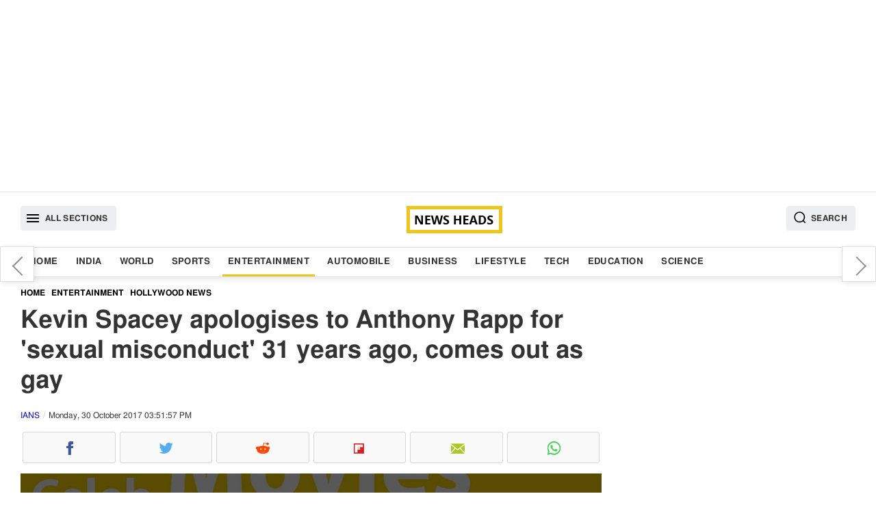

--- FILE ---
content_type: text/html; charset=UTF-8
request_url: https://www.newsheads.in/entertainment/hollywood-news/kevin-spacey-apologises-to-anthony-rapp-for-exual-misconduct-31-years-ago-comes-out-gay-article-9298
body_size: 8238
content:
<!DOCTYPE html><html lang="en" data-lazyloadcall="true"><head><meta charset="utf-8" /><link rel="shortcut icon" href="/favicon.ico" type="image/x-icon"><meta name="viewport" content="width=device-width, initial-scale=1.0" /><meta name="google-ite-verification" content="zFR6Brmw3X5x_nA4g59k-WAH4ceHNFXYthBNYq1q1U4" /><meta name="yandex-verification" content="3ab906fce4f260ab" /><meta name="msvalidate.01" content="FEB14B54C2251F2551FB3EEC8374DBBF" /> <script async src="https://pagead2.googlesyndication.com/pagead/js/adsbygoogle.js?client=ca-pub-8997494734440288" crossorigin="anonymous"></script> <meta name="twitter:card" content="summary_large_image"/><meta name="twitter:site" content="@newsheads_in"/><meta name="twitter:creator" content="@newsheads_in" /><meta property="fb:app_id" content="1450446328566545" /><meta property="fb:pages" content="835779506462143" /><link href="https://www.newsheads.in" rel="dns-prefetch"><link href="https://www.newsheads.in" rel="preconnect"><link href="https://static.newsheads.in" rel="dns-prefetch"><link href="https://static.newsheads.in" rel="preconnect"><link href="https://www.google.com" rel="dns-prefetch" ><link href="https://connect.facebook.net" rel="dns-prefetch" ><link rel="alternate" type="application/rss+xml" title="News Heads Networks" href="https://www.newsheads.in/rssfeed?ac=8eccbf6d695197ec4560e5831ab02769"><title>Kevin Spacey apologises to Anthony Rapp for &#039;sexual misconduct&#039; 31 years ago, comes out as gay</title><meta property="og:title" content="Kevin Spacey apologises to Anthony Rapp for &#039;sexual misconduct&#039; 31 years ago, comes out as gay"/><meta name="twitter:title" content="Kevin Spacey apologises to Anthony Rapp for &#039;sexual misconduct&#039; 31 years ago, comes out as gay"/><meta property="og:description" content="Actor Kevin Spacey says he has now decided to &quot;live as a gay man&quot; after being accused of sexual misconduct by actor Anthony Rapp, who has accused Spacey of traumatising him when he was 14-year-old."/><meta name="description" content="Actor Kevin Spacey says he has now decided to &quot;live as a gay man&quot; after being accused of sexual misconduct by actor Anthony Rapp, who has accused Spacey of traumatising him when he was 14-year-old."/><meta name="twitter:description" content="Actor Kevin Spacey says he has now decided to &quot;live as a gay man&quot; after being accused of sexual misconduct by actor Anthony Rapp, who has accused Spacey of traumatising him when he was 14-year-old."/><meta property="og:image" content="https://static.newsheads.in/media/thumbs/2017/10/30/960839100-kevin-spacey_1200x675.jpg"/><meta name="image" content="https://static.newsheads.in/media/thumbs/2017/10/30/960839100-kevin-spacey_1200x675.jpg"/><meta name="twitter:image" content="https://static.newsheads.in/media/thumbs/2017/10/30/960839100-kevin-spacey_1200x675.jpg"/><meta name="news_keywords" content="Kevin Spacey, LGBTQ Community, Kevin Spacey, "/><meta name="keywords" content="Kevin Spacey, Kevin Spacey gay, Kevin Spacey sexual misconduct, Anthony Rapp, House of Cards, Netflix star, Hollywood news, Entertainment news, "/><link rel="canonical" href="https://www.newsheads.in/entertainment/hollywood-news/kevin-spacey-apologises-to-anthony-rapp-for-exual-misconduct-31-years-ago-comes-out-gay-article-9298"/><meta property="og:url" content="https://www.newsheads.in/entertainment/hollywood-news/kevin-spacey-apologises-to-anthony-rapp-for-exual-misconduct-31-years-ago-comes-out-gay-article-9298"/><link property="og:url" href="https://www.newsheads.in/entertainment/hollywood-news/kevin-spacey-apologises-to-anthony-rapp-for-exual-misconduct-31-years-ago-comes-out-gay-article-9298"/><link rel="amphtml" href="https://www.newsheads.in/amp/entertainment/hollywood-news/kevin-spacey-apologises-to-anthony-rapp-for-exual-misconduct-31-years-ago-comes-out-gay-article-9298"/><Meta property="article:published_time" content="2017-10-30T15:49:00+05:30" /><meta http-equiv="Last-Modified" content="15:51:00"/> <script type='application/ld+json'>{"@context":"http://schema.org/","@type":"NewsArticle","mainEntityOfPage":"https://www.newsheads.in/entertainment/hollywood-news/kevin-spacey-apologises-to-anthony-rapp-for-exual-misconduct-31-years-ago-comes-out-gay-article-9298","headline":"Kevin Spacey apologises to Anthony Rapp for 'sexual misconduct' 31 years ago, comes out as gay","image":["https://static.newsheads.in/media/thumbs/2017/10/30/960839100-kevin-spacey_1200x900.jpg","https://static.newsheads.in/media/thumbs/2017/10/30/960839100-kevin-spacey_1200x675.jpg","https://static.newsheads.in/media/thumbs/2017/10/30/960839100-kevin-spacey_1200x1200.jpg"],"datePublished":"2017-10-30T15:49:00+05:30","dateModified":"2017-10-30T15:51:57+05:30","author":{"@type":"Person","name":"Arshi Aggarwal"},"publisher":{"@type":"Organization","name":"News Heads","logo":{"@type":"ImageObject","url":"https://www.newsheads.in/assets/images/newsheads_amp_bg3.png","width":"600","height":"60"}},"description":"Actor Kevin Spacey says he has now decided to \"live as a gay man\" after being accused of sexual misconduct by actor Anthony Rapp, who has accused Spacey of traumatising him when he was 14-year-old.","articleSection":"Entertainment","articleBody":"Actor Kevin Spacey says he has now decided to \"live as a gay man\" after being accused of sexual misconduct by actor Anthony Rapp, who has accused Spacey of traumatising him when he was 14-year-old.\r\nIn an interview on Sunday to media company Buzzfeed, Rapp said he was left traumatised after Spacey lay on top of him on an evening at Spacey's Manhanttan apartment 31 years ago.\r\nOn Monday, Spacey, who has been private about his personal life and sexuality in the past, apologised to Rapp on Twitter and declared that he now wants to live his life as gay, reports theguardian.com.\r\nSpacey tweeted: \"I honestly do not remember the encounter, it would have been over 30 years ago. But if I did behave then as he describes, I owe him the sincerest apology for what would have been deeply inappropriate drunken behaviour, and I am sorry for the feelings he describes having carried with him all these years.\r\n\"As those closest to me know, in my life I have had relationships with both men and women. I have loved and had romantic encounters with men throughout my life and I choose now to live as a gay man. I want to deal with this honestly and openly,\" he added."}</script><script type='application/ld+json'>{"@context":"http://schema.org/","@type":"WebPage","url":"https://www.newsheads.in/entertainment/hollywood-news/kevin-spacey-apologises-to-anthony-rapp-for-exual-misconduct-31-years-ago-comes-out-gay-article-9298","publisher":"News Heads","name":"Kevin Spacey apologises to Anthony Rapp for 'sexual misconduct' 31 years ago, comes out as gay","author":{"@type":"Organization","name":"News Heads"},"description":"Actor Kevin Spacey says he has now decided to \"live as a gay man\" after being accused of sexual misconduct by actor Anthony Rapp, who has accused Spacey of traumatising him when he was 14-year-old.","potentialAction":{"@type":"SearchAction","target":"https://www.newsheads.in/search?q={search_term}","query-input":"required name=search_term"}}</script> <script>var taboola_container_id='taboola-below-article-9298-7013';var adstpl='PLATFORM_ARTICLE';var template='ARTICLE';var evtCat='PLATFORM_ARTICLE/_wd_';var evtAct='';var evtLbl='';var evtVal='';var adshide='false';</script> <script>window._tscofig=window._tscofig||{};_tscofig.id=9298;var pgtypeURL="https://www.newsheads.in";if('serviceWorker'in navigator){console.log('CLIENT: service worker registration in progress.');navigator.serviceWorker.register('/sw.js').then(function(){console.log('CLIENT: service worker registration complete.');},function(){console.log('CLIENT: service worker registration failure.');});}else{console.log('CLIENT: service worker is not supported.');}</script> <script type="text/javascript"></script>  <script>(function(w,d,s,l,i){w[l]=w[l]||[];w[l].push({'gtm.start':new Date().getTime(),event:'gtm.js'});var f=d.getElementsByTagName(s)[0],j=d.createElement(s),dl=l!='dataLayer'?'&l='+l:'';j.async=true;j.src='https://www.googletagmanager.com/gtm.js?id='+i+dl;f.parentNode.insertBefore(j,f);})(window,document,'script','dataLayer','GTM-56ZPRL7');</script> <!--[if lte IE 8]><link href='https://www.newsheads.in/assets/css/style.min.205.all.css' rel='stylesheet' type='text/css'/> <![endif]--> <!--[if gt IE 8]><!--><link href='https://www.newsheads.in/assets/css/style.min.205.article.css' rel='stylesheet' /> <!--<![endif]--> <script async src="https://www.googletagmanager.com/gtag/js?id=UA-53014231-1"></script> <script>window.dataLayer=window.dataLayer||[];function gtag(){dataLayer.push(arguments);}
gtag('js',new Date());gtag('config','UA-53014231-1');</script> <script async src="https://pagead2.googlesyndication.com/pagead/js/adsbygoogle.js"></script> <script>var getNPcookies=function(e){for(var n=e+"=",t=decodeURIComponent(document.cookie).split(";"),o=0;o<t.length;o++){for(var r=t[o];" "==r.charAt(0);)r=r.substring(1);if(0==r.indexOf(n))return r.substring(n.length,r.length)}return""}
if(typeof getNPcookies==="function"&&getNPcookies('__uconsent')&&getNPcookies('__uconsent').split("#")[2]==="1"){(adsbygoogle=window.adsbygoogle||[]).requestNonPersonalizedAds=0}else{(adsbygoogle=window.adsbygoogle||[]).requestNonPersonalizedAds=1;}</script>  <script type="text/javascript">!function(e,f,u){e.async=1;e.src=u;f.parentNode.insertBefore(e,f);}(document.createElement('script'),document.getElementsByTagName('script')[0],'//cdn.taboola.com/libtrc/newsheads/loader.js');</script> </head><body><div id="fb-root"></div><div class="slidemenubar"><ul><li><span class="afspan closebtn"><a href="javascript:void(0);"><svg version="1.1" id="Capa_1" xmlns="http://www.w3.org/2000/svg" xmlns:xlink="http://www.w3.org/1999/xlink" x="0px" y="0px" viewBox="0 0 409.806 409.806" style="enable-background:new 0 0 409.806 409.806;" xml:space="preserve"> <g> <g> <path d="M228.929,205.01L404.596,29.343c6.78-6.548,6.968-17.352,0.42-24.132c-6.548-6.78-17.352-6.968-24.132-0.42 			c-0.142,0.137-0.282,0.277-0.42,0.42L204.796,180.878L29.129,5.21c-6.78-6.548-17.584-6.36-24.132,0.42 			c-6.388,6.614-6.388,17.099,0,23.713L180.664,205.01L4.997,380.677c-6.663,6.664-6.663,17.468,0,24.132 			c6.664,6.662,17.468,6.662,24.132,0l175.667-175.667l175.667,175.667c6.78,6.548,17.584,6.36,24.132-0.42 			c6.387-6.614,6.387-17.099,0-23.712L228.929,205.01z" /> </g> </g> <g> </g> <g> </g> <g> </g> <g> </g> <g> </g> <g> </g> <g> </g> <g> </g> <g> </g> <g> </g> <g> </g> <g> </g> <g> </g> <g> </g> <g> </g> </svg></a></span></li><li><a class='  ' href='/'>Home</a></li><li><a class='  ' href='/india'>India</a></li><li><a class='  ' href='/world'>World</a></li><li><a class='  ' href='/sports'>Sports</a></li><li><a class='  current' href='/entertainment'>Entertainment</a></li><li><a class='  ' href='/automobile'>Automobile</a></li><li><a class='  ' href='/business'>Business</a></li><li><a class='  ' href='/lifestyle'>Lifestyle</a></li><li><a class='  ' href='/tech'>Tech</a></li><li><a class='  ' href='/education'>Education</a></li><li><a class='  ' href='/science'>Science</a></li></ul></div><div class="wrapper" data-version="7.4.33"><div class="overlay"></div><div class="modal fade searchoverlay" tabindex="-1" role="dialog"><div class="modal-container modal-lg border-box-all clearfix"><div class="modal-content"><form method="get" class="shd" name="searchtopic" action="/search"><div class="searchinnerview border-box "> <input data-testid="search-input" type="text" id="searchbar" name="q" placeholder="Search" value=""> <button type="submit" class="inputSearchicon"> <svg xmlns="http://www.w3.org/2000/svg" x="0px" y="0px" width="19" height="19" viewBox="0 0 24 24" style=" fill:#000000;"> <path d="M 13 3 C 7.4889971 3 3 7.4889971 3 13 C 3 18.511003 7.4889971 23 13 23 C 15.396508 23 17.597385 22.148986 19.322266 20.736328 L 25.292969 26.707031 A 1.0001 1.0001 0 1 0 26.707031 25.292969 L 20.736328 19.322266 C 22.148986 17.597385 23 15.396508 23 13 C 23 7.4889971 18.511003 3 13 3 z M 13 5 C 17.430123 5 21 8.5698774 21 13 C 21 17.430123 17.430123 21 13 21 C 8.5698774 21 5 17.430123 5 13 C 5 8.5698774 8.5698774 5 13 5 z"></path> </svg> </button></div></form></div></div></div><div class="container text-center adszone clearfix border-box"> <ins class="adsbygoogle defaultTopAds" style="display:block" data-ad-client="ca-pub-8997494734440288" data-ad-slot="4147694858" data-ad-format="auto" data-full-width-responsive="true"></ins> <script>(adsbygoogle=window.adsbygoogle||[]).push({});</script> </div> <header id="header" class="clearfix border-box"><div class="container headerinner border-box-all clearfix"> <button class="tabmenu fl humburger" data-target="slidemenubar" data-bcls="sideslider-open"><i><svg height="24" viewBox="0 0 24 24" width="24" xmlns="http://www.w3.org/2000/svg"> <path d="M0 0h24v24H0z" fill="none"></path> <path d="M3 18h18v-2H3v2zm0-5h18v-2H3v2zm0-7v2h18V6H3z"></path> </svg></i><span>All Sections</span></button><a href="https://www.newsheads.in" class="clogo"><img src="https://www.newsheads.in/assets/images/newsheads_black2.png" alt="News Heads"></a><button class="tabmenu fr searchIcon" data-target="searchoverlay" data-bcls="modal-open"> <i> <svg xmlns="http://www.w3.org/2000/svg" x="0px" y="0px" width="19" height="19" viewBox="0 0 24 24" style=" fill:#000000;"> <path d="M 13 3 C 7.4889971 3 3 7.4889971 3 13 C 3 18.511003 7.4889971 23 13 23 C 15.396508 23 17.597385 22.148986 19.322266 20.736328 L 25.292969 26.707031 A 1.0001 1.0001 0 1 0 26.707031 25.292969 L 20.736328 19.322266 C 22.148986 17.597385 23 15.396508 23 13 C 23 7.4889971 18.511003 3 13 3 z M 13 5 C 17.430123 5 21 8.5698774 21 13 C 21 17.430123 17.430123 21 13 21 C 8.5698774 21 5 17.430123 5 13 C 5 8.5698774 8.5698774 5 13 5 z"></path> </svg> </i> <span>Search</span> </button></div></header><nav class="clearfix border-box nav-outer shd"><div class="container border-box-all clearfix"><div class="container-sm-row container-xs-row"><ul class="listinline"><li><a class='  ' href='/'>Home</a></li><li><a class='  ' href='/india'>India</a></li><li><a class='  ' href='/world'>World</a></li><li><a class='  ' href='/sports'>Sports</a></li><li><a class='  current' href='/entertainment'>Entertainment</a></li><li><a class='  ' href='/automobile'>Automobile</a></li><li><a class='  ' href='/business'>Business</a></li><li><a class='  ' href='/lifestyle'>Lifestyle</a></li><li><a class='  ' href='/tech'>Tech</a></li><li><a class='  ' href='/education'>Education</a></li><li><a class='  ' href='/science'>Science</a></li></ul></div></div></nav><div id="main" class="clearfix mainBody"><div class="container border-box-all clearfix"><div class="pure-g bg_ff"><div class="pure-u-1 pure-u-xl-17-24 pure-u-lg-17-24 pure-u-md-17-24 pure-u-sm-1-1 pure-u-xs-1-1 "><div id="infinite_true" class="w100p fl twocolleft2x border-box"><div class="articleSection"  data-guid = "/entertainment/hollywood-news/kevin-spacey-apologises-to-anthony-rapp-for-exual-misconduct-31-years-ago-comes-out-gay-article-9298" data-pagetitle = "Kevin Spacey apologises to Anthony Rapp for &#039;sexual misconduct&#039; 31 years ago, comes out as gay" data-startid="9298" data-nxid="72836" data-sid="9298" data-isrqajax="true"  data-pg="1"  data-isrelated=""><ol class="breadcrumb border-box listinline" itemscope itemtype="http://schema.org/BreadcrumbList"><li itemprop="itemListElement" itemscope
itemtype="http://schema.org/ListItem"><a itemprop="item" href="https://www.newsheads.in"><span itemprop="name">Home</span></a><meta itemprop="position" content="1" /></li><li itemprop="itemListElement" itemscope
itemtype="http://schema.org/ListItem"><a itemprop="item" href="https://www.newsheads.in/entertainment"><span itemprop="name">Entertainment</span></a><meta itemprop="position" content="2" /></li><li itemprop="itemListElement" itemscope
itemtype="http://schema.org/ListItem"><a itemprop="item" href="/entertainment/hollywood-news"><span itemprop="name">Hollywood News</span></a><meta itemprop="position" content="3" /></li></ol><article class="border-box fl w100p"><h1 class="articleh1">Kevin Spacey apologises to Anthony Rapp for &#039;sexual misconduct&#039; 31 years ago, comes out as gay</h1> <span class="pure-u-1 fl fs_12 byline"> <span data-author="Arshi Aggarwal"><a href="https://www.newsheads.in/provider/ians">IANS</a></span> <span class="dateview">Monday, 30 October 2017 03:51:57 PM</span> </span><div class="pure-u-1"><ul class="listinline dsp_flex nhsocialwidget"><li><span data-plugin='social-share' data-url='https://www.newsheads.in/entertainment/hollywood-news/kevin-spacey-apologises-to-anthony-rapp-for-exual-misconduct-31-years-ago-comes-out-gay-article-9298' data-text='Kevin Spacey apologises to Anthony Rapp for &#039;sexual misconduct&#039; 31 years ago, comes out as gay' class='fb fb_before cursor_pointer text-center border-box iconholder' data-img='https://static.newsheads.in/media/thumbs/2017/10/30/960839100-kevin-spacey_1200x1200.jpg' data-social-media-type='facebook'><i class='fb fb_before icsp'>Facebook</i></span></li><li><span data-plugin='social-share' data-url='https://www.newsheads.in/entertainment/hollywood-news/kevin-spacey-apologises-to-anthony-rapp-for-exual-misconduct-31-years-ago-comes-out-gay-article-9298' data-text='Kevin Spacey apologises to Anthony Rapp for &#039;sexual misconduct&#039; 31 years ago, comes out as gay' class='tw tw_before cursor_pointer text-center border-box iconholder' data-img='https://static.newsheads.in/media/thumbs/2017/10/30/960839100-kevin-spacey_1200x1200.jpg' data-social-media-type='twitter'><i class='tw tw_before icsp'>Twitter</i></span></li><li><span data-plugin='social-share' data-url='https://www.newsheads.in/entertainment/hollywood-news/kevin-spacey-apologises-to-anthony-rapp-for-exual-misconduct-31-years-ago-comes-out-gay-article-9298' data-text='Kevin Spacey apologises to Anthony Rapp for &#039;sexual misconduct&#039; 31 years ago, comes out as gay' class='rd rd_before cursor_pointer text-center border-box iconholder' data-img='https://static.newsheads.in/media/thumbs/2017/10/30/960839100-kevin-spacey_1200x1200.jpg' data-social-media-type='reddit'><i class='rd rd_before icsp'>Reddit</i></span></li><li><span data-plugin='social-share' data-url='https://www.newsheads.in/entertainment/hollywood-news/kevin-spacey-apologises-to-anthony-rapp-for-exual-misconduct-31-years-ago-comes-out-gay-article-9298' data-text='Kevin Spacey apologises to Anthony Rapp for &#039;sexual misconduct&#039; 31 years ago, comes out as gay' class='flb flb_before cursor_pointer text-center border-box iconholder' data-img='https://static.newsheads.in/media/thumbs/2017/10/30/960839100-kevin-spacey_1200x1200.jpg' data-social-media-type='flipborad'><i class='flb flb_before icsp'>Flipboard</i></span></li><li><span data-plugin='social-share' data-url='https://www.newsheads.in/entertainment/hollywood-news/kevin-spacey-apologises-to-anthony-rapp-for-exual-misconduct-31-years-ago-comes-out-gay-article-9298' data-text='Kevin Spacey apologises to Anthony Rapp for &#039;sexual misconduct&#039; 31 years ago, comes out as gay' class='em em_before cursor_pointer text-center border-box iconholder' data-img='https://static.newsheads.in/media/thumbs/2017/10/30/960839100-kevin-spacey_1200x1200.jpg' data-social-media-type='email'><i class='em em_before icsp'>Email</i></span></li><li><span data-plugin='social-share' data-url='https://www.newsheads.in/entertainment/hollywood-news/kevin-spacey-apologises-to-anthony-rapp-for-exual-misconduct-31-years-ago-comes-out-gay-article-9298' data-text='Kevin Spacey apologises to Anthony Rapp for &#039;sexual misconduct&#039; 31 years ago, comes out as gay' class='wta wta_before cursor_pointer text-center border-box iconholder' data-img='https://static.newsheads.in/media/thumbs/2017/10/30/960839100-kevin-spacey_1200x1200.jpg' data-social-media-type='whatsapp'><i class='wta wta_before icsp'>WhatsApp</i></span></li></ul></div><div class="pure-u-1 story_desc"><div class="container-sm-row container-xs-row"><figure class="fl mrgbtm3 story_img bg_f3 text-center shadow_on_img1"><span class="imgbox imgRatio-16x9 imgRatio_resize pos_rel"><img src="https://static.newsheads.in/media/thumbs/2017/10/30/960839100-kevin-spacey_1200x675.jpg" loading="lazy"  alt="Kevin Spacey" title="Kevin Spacey" class="img-responsive pos_abt div_pos_0 h100p w100p" ></span><figcaption class="w100p fl figcaption border-box">Kevin Spacey</figcaption></figure></div><p> <span class="locinfo">Los Angeles</span> : Actor Kevin Spacey says he has now decided to "live as a gay man" after being accused of sexual misconduct by actor Anthony Rapp, who has accused Spacey of traumatising him when he was 14-year-old.</p><p>In an interview on Sunday to media company Buzzfeed, Rapp said he was left traumatised after Spacey lay on top of him on an evening at Spacey's Manhanttan apartment 31 years ago.</p> <span class="pdtop2 pdbtm2 adszone text-center contentInnerAds" data-id="1" data-adspos="2" data-para="5"><ins class="adsbygoogle" style="display:block"  data-ad-client="ca-pub-8997494734440288"      data-ad-slot="8348528033" data-ad-format="auto" data-full-width-responsive="true"></ins><script>(adsbygoogle=window.adsbygoogle||[]).push({});</script></span><p>On Monday, Spacey, who has been private about his personal life and sexuality in the past, apologised to Rapp on Twitter and declared that he now wants to live his life as gay, reports theguardian.com.</p><p>Spacey tweeted: "I honestly do not remember the encounter, it would have been over 30 years ago. But if I did behave then as he describes, I owe him the sincerest apology for what would have been deeply inappropriate drunken behaviour, and I am sorry for the feelings he describes having carried with him all these years.</p><p>"As those closest to me know, in my life I have had relationships with both men and women. I have loved and had romantic encounters with men throughout my life and I choose now to live as a gay man. I want to deal with this honestly and openly," he added.</p></div></article> <footer class="w100p fl border-box"><div class="pure-xs-row pure-sm-row"><ul class="w100p fl mb_searchtag pd2 border-box"><li><span class="tagtitle fw_6">Tags :</span></li><li><a data-ga='true' data-categories='topic' data-action='click_TopicTag' data-label='/topic/kevin-spacey' data-value='0'  href="/topic/kevin-spacey" class="tag">Kevin Spacey</a></li><li><a data-ga='true' data-categories='topic' data-action='click_TopicTag' data-label='/topic/kevin-spacey-gay' data-value='1'  href="/topic/kevin-spacey-gay" class="tag">Kevin Spacey gay</a></li><li><a data-ga='true' data-categories='topic' data-action='click_TopicTag' data-label='/topic/kevin-spacey-sexual-misconduct' data-value='2'  href="/topic/kevin-spacey-sexual-misconduct" class="tag">Kevin Spacey sexual misconduct</a></li><li><a data-ga='true' data-categories='topic' data-action='click_TopicTag' data-label='/topic/anthony-rapp' data-value='3'  href="/topic/anthony-rapp" class="tag">Anthony Rapp</a></li><li><a data-ga='true' data-categories='topic' data-action='click_TopicTag' data-label='/topic/house-of-cards' data-value='4'  href="/topic/house-of-cards" class="tag">House of Cards</a></li><li><a data-ga='true' data-categories='topic' data-action='click_TopicTag' data-label='/topic/netflix-star' data-value='5'  href="/topic/netflix-star" class="tag">Netflix star</a></li><li><a data-ga='true' data-categories='topic' data-action='click_TopicTag' data-label='/topic/hollywood-news' data-value='6'  href="/topic/hollywood-news" class="tag">Hollywood news</a></li><li><a data-ga='true' data-categories='topic' data-action='click_TopicTag' data-label='/topic/entertainment-news' data-value='7'  href="/topic/entertainment-news" class="tag">Entertainment news</a></li><li><a data-ga='true' data-categories='topic' data-action='click_TopicTag' data-label='/topic/' data-value='8'  href="/topic/" class="tag"></a></li></ul><div class="w100p pbtstmp">Published : Monday, October 30, 2017 15:49 [IST]</div><div class="w100p"><ul class="listinline dsp_flex nhsocialwidget"><li><span data-plugin='social-share' data-url='https://www.newsheads.in/entertainment/hollywood-news/kevin-spacey-apologises-to-anthony-rapp-for-exual-misconduct-31-years-ago-comes-out-gay-article-9298' data-text='Kevin Spacey apologises to Anthony Rapp for &#039;sexual misconduct&#039; 31 years ago, comes out as gay' class='fb fb_before cursor_pointer text-center border-box iconholder' data-img='https://static.newsheads.in/media/thumbs/2017/10/30/960839100-kevin-spacey_1200x1200.jpg' data-social-media-type='facebook'><i class='fb fb_before icsp'>Facebook</i></span></li><li><span data-plugin='social-share' data-url='https://www.newsheads.in/entertainment/hollywood-news/kevin-spacey-apologises-to-anthony-rapp-for-exual-misconduct-31-years-ago-comes-out-gay-article-9298' data-text='Kevin Spacey apologises to Anthony Rapp for &#039;sexual misconduct&#039; 31 years ago, comes out as gay' class='tw tw_before cursor_pointer text-center border-box iconholder' data-img='https://static.newsheads.in/media/thumbs/2017/10/30/960839100-kevin-spacey_1200x1200.jpg' data-social-media-type='twitter'><i class='tw tw_before icsp'>Twitter</i></span></li><li><span data-plugin='social-share' data-url='https://www.newsheads.in/entertainment/hollywood-news/kevin-spacey-apologises-to-anthony-rapp-for-exual-misconduct-31-years-ago-comes-out-gay-article-9298' data-text='Kevin Spacey apologises to Anthony Rapp for &#039;sexual misconduct&#039; 31 years ago, comes out as gay' class='rd rd_before cursor_pointer text-center border-box iconholder' data-img='https://static.newsheads.in/media/thumbs/2017/10/30/960839100-kevin-spacey_1200x1200.jpg' data-social-media-type='reddit'><i class='rd rd_before icsp'>Reddit</i></span></li><li><span data-plugin='social-share' data-url='https://www.newsheads.in/entertainment/hollywood-news/kevin-spacey-apologises-to-anthony-rapp-for-exual-misconduct-31-years-ago-comes-out-gay-article-9298' data-text='Kevin Spacey apologises to Anthony Rapp for &#039;sexual misconduct&#039; 31 years ago, comes out as gay' class='flb flb_before cursor_pointer text-center border-box iconholder' data-img='https://static.newsheads.in/media/thumbs/2017/10/30/960839100-kevin-spacey_1200x1200.jpg' data-social-media-type='flipborad'><i class='flb flb_before icsp'>Flipboard</i></span></li><li><span data-plugin='social-share' data-url='https://www.newsheads.in/entertainment/hollywood-news/kevin-spacey-apologises-to-anthony-rapp-for-exual-misconduct-31-years-ago-comes-out-gay-article-9298' data-text='Kevin Spacey apologises to Anthony Rapp for &#039;sexual misconduct&#039; 31 years ago, comes out as gay' class='em em_before cursor_pointer text-center border-box iconholder' data-img='https://static.newsheads.in/media/thumbs/2017/10/30/960839100-kevin-spacey_1200x1200.jpg' data-social-media-type='email'><i class='em em_before icsp'>Email</i></span></li><li><span data-plugin='social-share' data-url='https://www.newsheads.in/entertainment/hollywood-news/kevin-spacey-apologises-to-anthony-rapp-for-exual-misconduct-31-years-ago-comes-out-gay-article-9298' data-text='Kevin Spacey apologises to Anthony Rapp for &#039;sexual misconduct&#039; 31 years ago, comes out as gay' class='wta wta_before cursor_pointer text-center border-box iconholder' data-img='https://static.newsheads.in/media/thumbs/2017/10/30/960839100-kevin-spacey_1200x1200.jpg' data-social-media-type='whatsapp'><i class='wta wta_before icsp'>WhatsApp</i></span></li></ul></div><div id="fbcomment_9298_outer" class="fb-comments fbcommentouter w100p fl border-box" data-href="https://www.newsheads.in/entertainment/hollywood-news/kevin-spacey-apologises-to-anthony-rapp-for-exual-misconduct-31-years-ago-comes-out-gay-article-9298"  loading="lazy" data-mobile="Auto-detected" data-width="100%" data-numposts="5"></div><input type="hidden" name="IL_IN_ARTICLE"><div class=" mrgtop3 pd2 w100p fl fs14 lh_22 mrgtop2 mrgbtm2 bg_f3 border-box">For more news and latest updates like us on <a rel="noopener" href="https://www.facebook.com/newsheads.in/" target="_blank"> Facebook</a>, follow us on <a rel="noopener" href="https://twitter.com/newsheads_in" target="_blank">Twitter</a></div></div></footer><div class="nxtStroy_AutoLoader w100p fl " id="getNxtStory"></div><div class="clearfix w100p fl border-box"></div></div></div><div class="w100p fl" id="loader"></div></div><div class="pure-u-1 pure-u-xl-7-24 pure-u-lg-7-24 pure-u-md-7-24 pure-u-sm-1-1  pure-u-xs-1-1 twocolright" next-page-hide><div class="nxtPreContainer shd"><div class="floatingNextPre prvarw"><a data-ga="true" data-categories="nextpreviousarticle" data-action="click_previous_article" data-label="/india/news/kerala-love-jihad-case-sc-orders-hadiya-father-to-present-her-in-court-by-novermber-27-article-9297" href="/india/news/kerala-love-jihad-case-sc-orders-hadiya-father-to-present-her-in-court-by-novermber-27-article-9297" data-title="Kerala &#039;love jihad&#039; case: SC orders Hadiya&#039;s father to present her in court by November 27">Kerala 'love jihad' case: SC orders Hadiya's father to present her in court by November 27</a></div><div class="floatingNextPre nxtarw"><a data-ga="true" data-categories="nextpreviousarticle" data-action="click_next_article" data-label="/world/news/saudi-arabia-to-allow-women-into-sports-stadiums-for-the-first-time-article-9299" href="/world/news/saudi-arabia-to-allow-women-into-sports-stadiums-for-the-first-time-article-9299" data-title="Saudi Arabia to allow women into sports stadiums for the first time">Saudi Arabia to allow women into sports stadiums for the first time</a></div></div><div class="pure-u-1 h100p _section_right natural border-box "><div class="adszone w100p rgtpanelads"> <ins class="adsbygoogle artRHSAds" style="display:block" data-ad-client="ca-pub-8997494734440288" data-ad-slot="8555405159" data-ad-format="auto" data-full-width-responsive="true"></ins> <script>(adsbygoogle=window.adsbygoogle||[]).push({});</script> </div><div class="container-sm-row container-xs-row"> <section class="pure-u-1"> <a href="https://play.google.com/store/apps/details?id=in.newsheads.android" target="_blank" style="padding: 10px;
text-align: center;
width: 100%;
display: block;
background: #f3f3f3;
box-sizing: border-box;
margin-top: 10px;"><img src="https://www.newsheads.in/assets/images/gogleplaystore.jpg" style="max-width:50%; align:center" ></a> </section></div><div class="container-sm-row container-xs-row"><section class="pure-u-1"><span class="pure-u-1 clearfix secWidget-title"><span>Top News</span></span><ul class="pure-u-1 fl listinline pd0 storylistview rhtlistview"><li><span class="pure-u-xl-1-4 pure-u-lg-1-4 pure-u-md-1-3 pure-u-sm-1-4 pure-u-xs-1-3"><a data-ga='true' data-categories='/world' data-action='TopStories_NewsItem' data-label='/world/news/us-13000-flights-cancelled-amid-massive-winter-storm-article-72887' data-value='0'  href="/world/news/us-13000-flights-cancelled-amid-massive-winter-storm-article-72887"><span class="imgbox imgRatio-4x3 imgRatio_resize pos_rel"><img src="https://www.newsheads.in/assets/images/t1.png"  data-src="https://static.newsheads.in/media/thumbs/2026/01/25/275813494-flight-cancelled-us_160x120.jpg" loading="lazy"  alt="US: 13,000 flights cancelled amid massive winter storm" title="US: 13,000 flights cancelled amid massive winter storm" class="lazy img-responsive w100p h100p pos_abt div_pos_0"/></span></a></span><span class="border-box pdleft3 pure-u-xl-3-4 pure-u-lg-3-4 pure-u-md-16-24 pure-u-sm-3-4 pure-u-xs-16-24"><a data-ga='true' data-categories='/world' data-action='TopStories_NewsItem' data-label='/world/news/us-13000-flights-cancelled-amid-massive-winter-storm-article-72887' data-value='0'  href="/world/news/us-13000-flights-cancelled-amid-massive-winter-storm-article-72887"  class="listcontent"><span class="clampMe-auto">US: 13,000 flights cancelled amid massive winter storm</span></a></span></li><li><span class="pure-u-xl-1-4 pure-u-lg-1-4 pure-u-md-1-3 pure-u-sm-1-4 pure-u-xs-1-3"><a data-ga='true' data-categories='/automobile' data-action='TopStories_NewsItem' data-label='/automobile/bikes/vinfast-set-to-launch-electric-scooters-in-india-article-72888' data-value='1'  href="/automobile/bikes/vinfast-set-to-launch-electric-scooters-in-india-article-72888"><span class="imgbox imgRatio-4x3 imgRatio_resize pos_rel"><img src="https://www.newsheads.in/assets/images/t1.png"  data-src="https://static.newsheads.in/media/thumbs/2026/01/25/774069372-vinfast_160x120.jpg" loading="lazy"  alt="Vinfast set to launch electric scooters in India" title="Vinfast set to launch electric scooters in India" class="lazy img-responsive w100p h100p pos_abt div_pos_0"/></span></a></span><span class="border-box pdleft3 pure-u-xl-3-4 pure-u-lg-3-4 pure-u-md-16-24 pure-u-sm-3-4 pure-u-xs-16-24"><a data-ga='true' data-categories='/automobile' data-action='TopStories_NewsItem' data-label='/automobile/bikes/vinfast-set-to-launch-electric-scooters-in-india-article-72888' data-value='1'  href="/automobile/bikes/vinfast-set-to-launch-electric-scooters-in-india-article-72888"  class="listcontent"><span class="clampMe-auto">Vinfast set to launch electric scooters in India</span></a></span></li><li><span class="pure-u-xl-1-4 pure-u-lg-1-4 pure-u-md-1-3 pure-u-sm-1-4 pure-u-xs-1-3"><a data-ga='true' data-categories='/india' data-action='TopStories_NewsItem' data-label='/india/news/worlds-largest-vishva-sanatan-mahapeeth-to-be-built-in-haridwar-at-a-cost-of-1000-crore-article-72859' data-value='2'  href="/india/news/worlds-largest-vishva-sanatan-mahapeeth-to-be-built-in-haridwar-at-a-cost-of-1000-crore-article-72859"><span class="imgbox imgRatio-4x3 imgRatio_resize pos_rel"><img src="https://www.newsheads.in/assets/images/t1.png"  data-src="https://static.newsheads.in/media/thumbs/2025/12/21/110324901-vishwa-sanatan_160x120.jpg" loading="lazy"  alt="World’s Largest Vishva Sanatan Mahapeeth to Be Built in Haridwar at a Cost of ₹1000 Crore" title="World’s Largest Vishva Sanatan Mahapeeth to Be Built in Haridwar at a Cost of ₹1000 Crore" class="lazy img-responsive w100p h100p pos_abt div_pos_0"/></span></a></span><span class="border-box pdleft3 pure-u-xl-3-4 pure-u-lg-3-4 pure-u-md-16-24 pure-u-sm-3-4 pure-u-xs-16-24"><a data-ga='true' data-categories='/india' data-action='TopStories_NewsItem' data-label='/india/news/worlds-largest-vishva-sanatan-mahapeeth-to-be-built-in-haridwar-at-a-cost-of-1000-crore-article-72859' data-value='2'  href="/india/news/worlds-largest-vishva-sanatan-mahapeeth-to-be-built-in-haridwar-at-a-cost-of-1000-crore-article-72859"  class="listcontent"><span class="clampMe-auto">World’s Largest Vishva Sanatan Mahapeeth to Be Built in Haridwar at a Cost of ₹1000 Crore</span></a></span></li><li><span class="pure-u-xl-1-4 pure-u-lg-1-4 pure-u-md-1-3 pure-u-sm-1-4 pure-u-xs-1-3"><a data-ga='true' data-categories='/india' data-action='TopStories_NewsItem' data-label='/india/news/priya-suri-launches-the-chattarpur-extraordinaire-maps-the-rise-of-women-led-enterprise-article-72885' data-value='3'  href="/india/news/priya-suri-launches-the-chattarpur-extraordinaire-maps-the-rise-of-women-led-enterprise-article-72885"><span class="imgbox imgRatio-4x3 imgRatio_resize pos_rel"><img src="https://www.newsheads.in/assets/images/t1.png"  data-src="https://static.newsheads.in/media/thumbs/2026/01/23/169568773-coffee-meet_160x120.jpg" loading="lazy"  alt="Priya Suri launches &quot;The Chattarpur Extraordinaire&quot; - maps the rise of women-led enterprise" title="Priya Suri launches &quot;The Chattarpur Extraordinaire&quot; - maps the rise of women-led enterprise" class="lazy img-responsive w100p h100p pos_abt div_pos_0"/></span></a></span><span class="border-box pdleft3 pure-u-xl-3-4 pure-u-lg-3-4 pure-u-md-16-24 pure-u-sm-3-4 pure-u-xs-16-24"><a data-ga='true' data-categories='/india' data-action='TopStories_NewsItem' data-label='/india/news/priya-suri-launches-the-chattarpur-extraordinaire-maps-the-rise-of-women-led-enterprise-article-72885' data-value='3'  href="/india/news/priya-suri-launches-the-chattarpur-extraordinaire-maps-the-rise-of-women-led-enterprise-article-72885"  class="listcontent"><span class="clampMe-auto">Priya Suri launches "The Chattarpur Extraordinaire" - maps the rise of women-led enterprise</span></a></span></li><li><span class="pure-u-xl-1-4 pure-u-lg-1-4 pure-u-md-1-3 pure-u-sm-1-4 pure-u-xs-1-3"><a data-ga='true' data-categories='/india' data-action='TopStories_NewsItem' data-label='/india/news/vmmc-safdarjung-hospital-reconstitutes-anti-ragging-committee-article-72886' data-value='4'  href="/india/news/vmmc-safdarjung-hospital-reconstitutes-anti-ragging-committee-article-72886"><span class="imgbox imgRatio-4x3 imgRatio_resize pos_rel"><img src="https://www.newsheads.in/assets/images/t1.png"  data-src="https://static.newsheads.in/media/thumbs/2026/01/25/717274263-anti-ragging-committee_160x120.jpg" loading="lazy"  alt="VMMC &amp; Safdarjung Hospital reconstitutes anti-ragging committee" title="VMMC &amp; Safdarjung Hospital reconstitutes anti-ragging committee" class="lazy img-responsive w100p h100p pos_abt div_pos_0"/></span></a></span><span class="border-box pdleft3 pure-u-xl-3-4 pure-u-lg-3-4 pure-u-md-16-24 pure-u-sm-3-4 pure-u-xs-16-24"><a data-ga='true' data-categories='/india' data-action='TopStories_NewsItem' data-label='/india/news/vmmc-safdarjung-hospital-reconstitutes-anti-ragging-committee-article-72886' data-value='4'  href="/india/news/vmmc-safdarjung-hospital-reconstitutes-anti-ragging-committee-article-72886"  class="listcontent"><span class="clampMe-auto">VMMC & Safdarjung Hospital reconstitutes anti-ragging committee</span></a></span></li><li><span class="pure-u-xl-1-4 pure-u-lg-1-4 pure-u-md-1-3 pure-u-sm-1-4 pure-u-xs-1-3"><a data-ga='true' data-categories='/india' data-action='TopStories_NewsItem' data-label='/india/news/dr-k-a-paul-addresses-kansas-state-senate-on-global-peace-and-indiaus-ties-article-72884' data-value='5'  href="/india/news/dr-k-a-paul-addresses-kansas-state-senate-on-global-peace-and-indiaus-ties-article-72884"><span class="imgbox imgRatio-4x3 imgRatio_resize pos_rel"><img src="https://www.newsheads.in/assets/images/t1.png"  data-src="https://static.newsheads.in/media/thumbs/2026/01/20/803588448-ka-paul-kansas_160x120.jpg" loading="lazy"  alt="Dr. K. A. Paul addresses Kansas State Senate on Global Peace and India–U.S. ties" title="Dr. K. A. Paul addresses Kansas State Senate on Global Peace and India–U.S. ties" class="lazy img-responsive w100p h100p pos_abt div_pos_0"/></span></a></span><span class="border-box pdleft3 pure-u-xl-3-4 pure-u-lg-3-4 pure-u-md-16-24 pure-u-sm-3-4 pure-u-xs-16-24"><a data-ga='true' data-categories='/india' data-action='TopStories_NewsItem' data-label='/india/news/dr-k-a-paul-addresses-kansas-state-senate-on-global-peace-and-indiaus-ties-article-72884' data-value='5'  href="/india/news/dr-k-a-paul-addresses-kansas-state-senate-on-global-peace-and-indiaus-ties-article-72884"  class="listcontent"><span class="clampMe-auto">Dr. K. A. Paul addresses Kansas State Senate on Global Peace and India–U.S. ties</span></a></span></li><li><span class="pure-u-xl-1-4 pure-u-lg-1-4 pure-u-md-1-3 pure-u-sm-1-4 pure-u-xs-1-3"><a data-ga='true' data-categories='/india' data-action='TopStories_NewsItem' data-label='/india/news/north-india-faces-severe-cold-wave-temperature-likely-to-dip-up-to-2-degrees-article-72873' data-value='6'  href="/india/news/north-india-faces-severe-cold-wave-temperature-likely-to-dip-up-to-2-degrees-article-72873"><span class="imgbox imgRatio-4x3 imgRatio_resize pos_rel"><img src="https://www.newsheads.in/assets/images/t1.png"  data-src="https://static.newsheads.in/media/thumbs/2026/01/13/721699599-delhi-temp_160x120.jpg" loading="lazy"  alt="North India faces severe cold wave, temperature likely to dip up to 2 degrees" title="North India faces severe cold wave, temperature likely to dip up to 2 degrees" class="lazy img-responsive w100p h100p pos_abt div_pos_0"/></span></a></span><span class="border-box pdleft3 pure-u-xl-3-4 pure-u-lg-3-4 pure-u-md-16-24 pure-u-sm-3-4 pure-u-xs-16-24"><a data-ga='true' data-categories='/india' data-action='TopStories_NewsItem' data-label='/india/news/north-india-faces-severe-cold-wave-temperature-likely-to-dip-up-to-2-degrees-article-72873' data-value='6'  href="/india/news/north-india-faces-severe-cold-wave-temperature-likely-to-dip-up-to-2-degrees-article-72873"  class="listcontent"><span class="clampMe-auto">North India faces severe cold wave, temperature likely to dip up to 2 degrees</span></a></span></li></ul></section></div></div></div></div></div></div> <footer id="footer" class="clearfix footerMain"><div class="container footerinner border-box-all clearfix"><ul class="footer-link listinline text-center"><li class=""> <a href="https://www.newsheads.in/aboutus" class="fc_00" rel="nofollow">About Us</a></li><li class=""> <a href="https://www.newsheads.in/privacypolicy" class="fc_00" rel="nofollow">Privacy Policy</a></li><li class=""> <a href="https://www.newsheads.in/cookie-policy" class="fc_00" rel="nofollow">Cookie Policy</a></li><li class=""> <a href="https://www.newsheads.in/sitemap.xml" class="fc_00">Sitemap</a></li><li class=""> <a href="https://www.newsheads.in/getrss" class="fc_00">RSS</a></li><li class=""> <a href="https://www.newsheads.in/contact" class="fc_00">Contact Us</a></li><li class=""> <a href="https://www.newsheads.in/complaints" class="fc_00" rel="nofollow">Complaints </a></li></ul><div id='copyright' class="text-center w100p fl"><p> <span> Copyright &#169; <a class="fc_00" href='https://www.newsheads.in'> newsheads.in </a> </span></p></div></div> </footer></div> <script src="https://www.newsheads.in/assets/js/jquery-3.4.1.min.js"></script> <script defer src='https://www.newsheads.in/assets/js/app.min.205.js'></script> 
 <script async defer crossorigin="anonymous" src="https://connect.facebook.net/en_GB/sdk.js#xfbml=1&version=v11.0&appId=1450446328566545&autoLogAppEvents=1" nonce="Z3rKmMW7"></script>  <noscript><iframe src="https://www.googletagmanager.com/ns.html?id=GTM-56ZPRL7"
height="0" width="0" style="display:none;visibility:hidden"></iframe></noscript></body></html>

--- FILE ---
content_type: text/html; charset=utf-8
request_url: https://www.google.com/recaptcha/api2/aframe
body_size: 267
content:
<!DOCTYPE HTML><html><head><meta http-equiv="content-type" content="text/html; charset=UTF-8"></head><body><script nonce="dp9Z9gZle0zRwQHe5eGeMg">/** Anti-fraud and anti-abuse applications only. See google.com/recaptcha */ try{var clients={'sodar':'https://pagead2.googlesyndication.com/pagead/sodar?'};window.addEventListener("message",function(a){try{if(a.source===window.parent){var b=JSON.parse(a.data);var c=clients[b['id']];if(c){var d=document.createElement('img');d.src=c+b['params']+'&rc='+(localStorage.getItem("rc::a")?sessionStorage.getItem("rc::b"):"");window.document.body.appendChild(d);sessionStorage.setItem("rc::e",parseInt(sessionStorage.getItem("rc::e")||0)+1);localStorage.setItem("rc::h",'1769605663841');}}}catch(b){}});window.parent.postMessage("_grecaptcha_ready", "*");}catch(b){}</script></body></html>